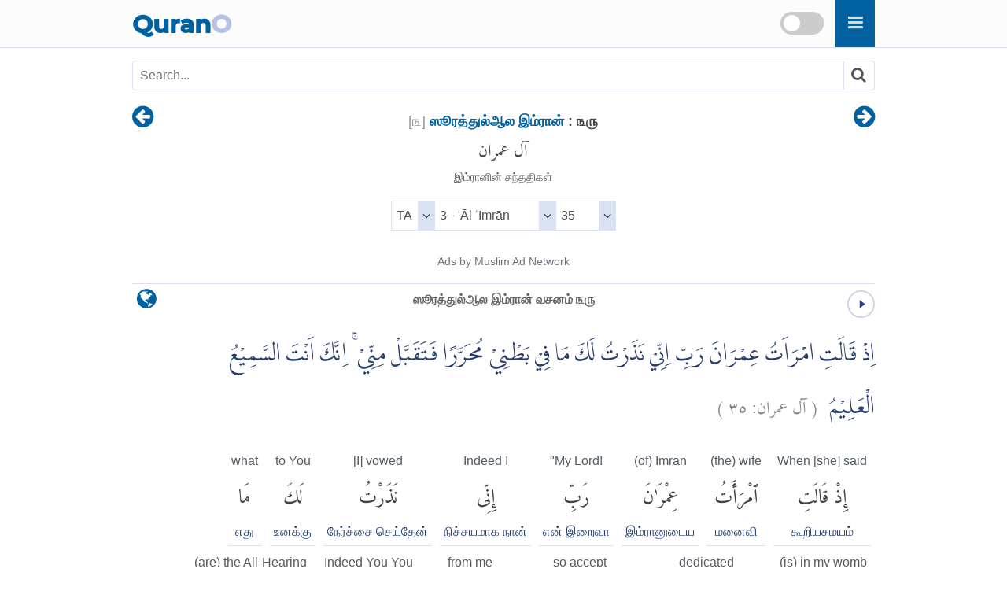

--- FILE ---
content_type: text/html
request_url: https://qurano.com/ta/3-ali-imran/verse-35/
body_size: 4010
content:
<!doctype html><html lang="ta"><head><meta content="index,follow" name="robots"><meta name="google" content="notranslate" /><meta name="googlebot" content="noarchive" /><meta charset="utf-8" /><meta http-equiv="X-UA-Compatible" content="IE=edge" /><meta name="viewport" content="width=device-width,minimum-scale=1,initial-scale=1" /><link rel="canonical" href="https://qurano.com/ta/3-ali-imran/verse-35/" /><title>ஸூரத்துல்ஆல இம்ரான் வசனம் ௩௫ | Ali 'Imran: 35 | 3:35 - Quran O</title><meta name="description" content="ஸூரத்துல்ஆல இம்ரான் வசனம் ௩௫ - Ali 'Imran: 35 - 3:35 குர்ஆன் Tamil தமிழ Word by Word Al-Quran translation with audio recitation. Surah Ali 'Imran ayah 35" /><meta property="og:title" content="ஸூரத்துல்ஆல இம்ரான் வசனம் ௩௫ | Ali 'Imran: 35 | 3:35 - Quran O" /><meta property="og:type" content="article" /><meta property="og:url" content="https://qurano.com/ta/3-ali-imran/verse-35/" /><meta property="og:image" content="https://qurano.com/dist/img/qurano.png" /><link rel="alternate" href="https://qurano.com/ar/3-ali-imran/aya-35/" hreflang="ar" /><link rel="alternate" href="https://qurano.com/bn/3-ali-imran/ayah-35/" hreflang="bn" /><link rel="alternate" href="https://qurano.com/de/3-ali-imran/ayah-35/" hreflang="de" /><link rel="alternate" href="https://qurano.com/en/3-ali-imran/verse-35/" hreflang="en" /><link rel="alternate" href="https://qurano.com/ta/3-ali-imran/verse-35/" hreflang="ta" /><link rel="alternate" href="https://qurano.com/hi/3-ali-imran/verse-35/" hreflang="hi" /><link rel="alternate" href="https://qurano.com/id/3-ali-imran/ayat-35/" hreflang="id" /><link rel="alternate" href="https://qurano.com/ru/3-ali-imran/verse-35/" hreflang="ru" /><link rel="alternate" href="https://qurano.com/tr/3-ali-imran/ayah-35/" hreflang="tr" /><link rel="alternate" href="https://qurano.com/ur/3-ali-imran/ayah-35/" hreflang="ur" /><link rel="alternate" hreflang="x-default" href="https://qurano.com/en/3-ali-imran/verse-35/" /><link rel="shortcut icon" href="/dist/icons/favicon.ico" /><link rel="apple-touch-icon" sizes="180x180" href="/dist/icons/apple-touch-icon.png"><link rel="manifest" href="/dist/icons/site.webmanifest"><link rel="stylesheet" type="text/css" href="/dist/css/theme-ta.css" /><script type="application/ld+json">{"@context": "http://schema.org","@type": "WebPage","name": "ஸூரத்துல்ஆல இம்ரான் வசனம் ௩௫ | Ali 'Imran: 35 | 3:35 - Quran O","headline": "ஸூரத்துல்ஆல இம்ரான் வசனம் ௩௫ | Ali 'Imran: 35 | 3:35 - Quran O","inLanguage": "ta","mainEntityOfPage": {"@type": "WebPage","@id": "https://qurano.com/ta/3-ali-imran/verse-35/"},"publisher": {"@type": "Organization","name": "qurano","logo": {"@type": "imageObject","url": "https://qurano.com/dist/img/qurano.png"}},"author": {"@type": "Person","name": "qurano"},"editor": "qurano","url": "https://qurano.com/ta/3-ali-imran/verse-35/"}</script><script type='application/ld+json'>{"@context": "https://schema.org","@type": "BreadcrumbList","itemListElement": [{"@type": "ListItem","position": 1,"item": {"@id": "https://qurano.com","name": "Home"}}, {"@type": "ListItem","position": 2,"item": {"@id": "https://qurano.com/ta/","name": "குர்ஆன்"}}, {"@type": "ListItem","position": 3,"item": {"@id": "https://qurano.com/ta/3-ali-imran/","name": "ஸூரத்துல்ஆல இம்ரான்"}}, {"@type": "ListItem","position": 4,"item": {"@id": "https://qurano.com/ta/3-ali-imran/verse-35/","name": "ஸூரத்துல்ஆல இம்ரான் வசனம் ௩௫"}}]}</script></head><body><a class="skippy sr-only sr-only-focusable" href="#content"><span class="skippy-text">Skip to main content</span></a><header class="header"><div class="header-wrapper"><div class="logo"><a href="/">Quran<span>O</span></a></div><div id="searchbox"><div class="searchbox"><span onclick="toggleSearch()" class="searchbox-icon fa fa-search"></span></div><div title="change theme" class="theme-switch-wrapper"><label class="theme-switch" for="theme_toggle"><input type="checkbox" id="theme_toggle"><span class="slider"></span></label></div></div><div class="super-search" id="js-super-search"><a href="javascript:void(0)" onclick="superSearch.toggle()" class="super-search__close-btn"><i class="fa fa-lg fa-times-circle"></i></a><input type="text" placeholder="ஸூரா (Search)" class="super-search__input" id="js-super-search__input"><ul class="super-search__results" id="js-super-search__results"></ul></div></div></header><nav class="row navigation"><ul class="nav-list"><li class="li-left"><a title="ஸூரத்துல்ஆல இம்ரான் வசனம் ௩௪" href="/ta/3-ali-imran/verse-34/"><i class="fa fa-lg fa-arrow-circle-left"></i></a></li><li class="li-center"><div class="surah-name"><div class="surah-title"><span class="chapter"><a lang="ta" href="/ta/3-ali-imran/"><span class="surah-number">[<span class="num-ta">௩</span>]</span><strong> ஸூரத்துல்ஆல இம்ரான்</strong></a><strong class="ayah-number num-ta"> : ௩௫</strong></span><span class="chapter-ar" lang="ar">آل عمران</span><span class="chapter-title">இம்ரானின் சந்ததிகள்</span></div></div></li><li class="li-right"><a title="ஸூரத்துல்ஆல இம்ரான் வசனம் ௩௬" href="/ta/3-ali-imran/verse-36/"><i class="fa fa-lg fa-arrow-circle-right"></i></a></li></ul></nav><main id="content" class="row main"><div id="selectSura" class="container widget-center"></div><article class="text-ta"><div class="widget clearfix"><div class="widget-left"><div class="mediPlayer"><audio class="listen" preload="none" loop="loop" data-size="35" src="https://static.qurano.com/dist/audio/003035.mp3"></audio></div></div><div class="widget-center"><h1 id="title" data-language="ta" class="num-ta title" title="வசனம் ௩௫"><span class="text-ta active">ஸூரத்துல்ஆல இம்ரான் வசனம் ௩௫</span></h1></div><div class="widget-right"><div class="dropdown"><button class="dropbtn fa fa-globe" aria-label="language"></button><div class="dropdown-content"><a href="/ar/3-ali-imran/aya-35/">Arabic</a><a href="/bn/3-ali-imran/ayah-35/">Bangla/Bengali</a><a href="/de/3-ali-imran/ayah-35/">Deutsch/German</a><a href="/en/3-ali-imran/verse-35/">English</a><a href="/hi/3-ali-imran/verse-35/">Hindi</a><a href="/id/3-ali-imran/ayat-35/">Indonesia</a><a href="/ru/3-ali-imran/verse-35/">Russian</a><a href="#" class="active">Tamil</a><a href="/tr/3-ali-imran/ayah-35/">Türkçe</a><a href="/ur/3-ali-imran/ayah-35/">Urdu</a></div></div></div></div><div class="inner clearfix"><div class="quran-text text-ar"><p lang="ar" class="q-arabic" translate="no">اِذْ قَالَتِ امْرَاَتُ عِمْرَانَ رَبِّ اِنِّيْ نَذَرْتُ لَكَ مَا فِيْ بَطْنِيْ مُحَرَّرًا فَتَقَبَّلْ مِنِّيْ ۚ اِنَّكَ اَنْتَ السَّمِيْعُ الْعَلِيْمُ&nbsp;&nbsp;<small class="text-muted">( <span>آل عمران:</span> <span>٣٥</span> )</small></p></div><div class="quran-container"><div class="block"><div class="words-text text-ta"><span lang="en">When [she] said</span></div><div class="quran-text"><span lang="ar" translate="no">إِذْ قَالَتِ</span></div><div class="words-text text-ta"><span lang="ta">கூறியசமயம்</span></div></div><div class="block"><div class="words-text text-ta"><span lang="en">(the) wife</span></div><div class="quran-text"><span lang="ar" translate="no">ٱمْرَأَتُ</span></div><div class="words-text text-ta"><span lang="ta">மனைவி</span></div></div><div class="block"><div class="words-text text-ta"><span lang="en">(of) Imran</span></div><div class="quran-text"><span lang="ar" translate="no">عِمْرَٰنَ</span></div><div class="words-text text-ta"><span lang="ta">இம்ரானுடைய</span></div></div><div class="block"><div class="words-text text-ta"><span lang="en">&#34;My Lord!</span></div><div class="quran-text"><span lang="ar" translate="no">رَبِّ</span></div><div class="words-text text-ta"><span lang="ta">என் இறைவா</span></div></div><div class="block"><div class="words-text text-ta"><span lang="en">Indeed I</span></div><div class="quran-text"><span lang="ar" translate="no">إِنِّى</span></div><div class="words-text text-ta"><span lang="ta">நிச்சயமாக நான்</span></div></div><div class="block"><div class="words-text text-ta"><span lang="en">[I] vowed</span></div><div class="quran-text"><span lang="ar" translate="no">نَذَرْتُ</span></div><div class="words-text text-ta"><span lang="ta">நேர்ச்சை செய்தேன்</span></div></div><div class="block"><div class="words-text text-ta"><span lang="en">to You</span></div><div class="quran-text"><span lang="ar" translate="no">لَكَ</span></div><div class="words-text text-ta"><span lang="ta">உனக்கு</span></div></div><div class="block"><div class="words-text text-ta"><span lang="en">what</span></div><div class="quran-text"><span lang="ar" translate="no">مَا</span></div><div class="words-text text-ta"><span lang="ta">எது</span></div></div><div class="block"><div class="words-text text-ta"><span lang="en">(is) in my womb</span></div><div class="quran-text"><span lang="ar" translate="no">فِى بَطْنِى</span></div><div class="words-text text-ta"><span lang="ta">என் வயிற்றில்</span></div></div><div class="block"><div class="words-text text-ta"><span lang="en">dedicated</span></div><div class="quran-text"><span lang="ar" translate="no">مُحَرَّرًا</span></div><div class="words-text text-ta"><span lang="ta">அர்ப்பணிக்கப்பட்டதாக</span></div></div><div class="block"><div class="words-text text-ta"><span lang="en">so accept</span></div><div class="quran-text"><span lang="ar" translate="no">فَتَقَبَّلْ</span></div><div class="words-text text-ta"><span lang="ta">ஆகவே ஏற்றுக்கொள்</span></div></div><div class="block"><div class="words-text text-ta"><span lang="en">from me</span></div><div class="quran-text"><span lang="ar" translate="no">مِنِّىٓۖ</span></div><div class="words-text text-ta"><span lang="ta">என்னிடமிருந்து</span></div></div><div class="block"><div class="words-text text-ta"><span lang="en">Indeed You You</span></div><div class="quran-text"><span lang="ar" translate="no">إِنَّكَ أَنتَ</span></div><div class="words-text text-ta"><span lang="ta">நிச்சயமாக நீதான்</span></div></div><div class="block"><div class="words-text text-ta"><span lang="en">(are) the All-Hearing</span></div><div class="quran-text"><span lang="ar" translate="no">ٱلسَّمِيعُ</span></div><div class="words-text text-ta"><span lang="ta">நன்கு செவியுறுபவன்</span></div></div><div class="block"><div class="words-text text-ta"><span lang="en">the All-Knowing</span></div><div class="quran-text"><span lang="ar" translate="no">ٱلْعَلِيمُ</span></div><div class="words-text text-ta"><span lang="ta">மிக அறிந்தவன்</span></div></div></div><div class="transliteration"><p translate="no">Iz qaalatim ra atu 'Imraana Rabbi innee nazartu laka maa fee batnee muharraran fataqabbal minnee innaka Antas Samee'ul 'Aleem (<strong class="text-muted">ʾĀl ʿImrān 3:35</strong>)</p></div><h2 class="text-muted text-trans">Abdul Hameed Baqavi:</h2><div class="translation"><p>இம்ரானுடைய மனைவி (கர்ப்பமானபொழுது ஆண் குழந்தை பெற விரும்பி இறைவனை நோக்கி) &#34;என் இறைவனே! நிச்சயமாக நான் என் கர்ப்பத்திலுள்ளதை உனக்கு முற்றிலும் அர்ப்பணம் செய்துவிட நேர்ச்சை செய்து கொண்டேன். ஆதலால், (அதனை) என்னிடமிருந்து நீ அங்கீகரித்துக் கொள்வாயாக! நிச்சயமாக நீதான் (பிரார்த்தனைகளை) செவியுறுபவனும், (மனதில் உள்ளவற்றை) நன்கறிபவனாகவும் இருக்கின்றாய்&#34; என்று (பிரார்த்தித்துக்) கூறியபின்,</p></div><h2 class="text-muted text-trans" lang="en">English Sahih:</h2><div class="translation"><p lang="en">[Mention, O Muhammad], when the wife of Imran said, &#34;My Lord, indeed I have pledged to You what is in my womb, consecrated [for Your service], so accept this from me. Indeed, You are the Hearing, the Knowing.&#34; (<strong class="text-muted">[3] Ali 'Imran : 35</strong>)</p></div><div id="featured_1" class="featured"></div><div class="t-widget"><button class="btn"><i class="fa"></i> <span>Collapse</span></button></div><div class="translation-wrapper"><article id="jan-trust-foundation" class="ac-item is-expanded"><a class="ac-link" href="#jan-trust-foundation"><i class="fa fa-link"></i></a><h3 class="ac-title" aria-selected="true" aria-expanded="true"><span>1</span> Jan Trust Foundation</h3><div class="ac-content" aria-hidden="false"><div class="ac-content-inner"><p>இம்ரானின் மனைவி “என் இறைவனே! என் கர்ப்பத்திலுள்ளதை உனக்கு முற்றிலும் அர்ப்பணிக்க நான் நிச்சயமாக நேர்ந்து கொள்கிறேன்; எனவே (இதை) என்னிடமிருந்து நீ ஏற்றுக் கொள்வாயாக! நிச்சயமாக நீ யாவற்றையும் செவியுறுவோனாகவும், நன்கறிபவனாகவும் இருக்கின்றாய்” என்று கூறியதையும்-</p></div></div></article><article id="omar-sheriff" class="ac-item "><a class="ac-link" href="#omar-sheriff"><i class="fa fa-link"></i></a><h3 class="ac-title" aria-selected="false" aria-expanded="false"><span>2</span> Mufti Omar Sheriff Qasimi, Darul Huda</h3><div class="ac-content" aria-hidden="true"><div class="ac-content-inner"><p>இம்ரானுடைய மனைவி, &#34;என் இறைவா! நிச்சயமாக நான் என் வயிற்றிலுள்ளதை அர்ப்பணிக்கப்பட்டதாக உனக்கு நேர்ச்சை செய்தேன்.ஆகவே, (அதை) என்னிடமிருந்து ஏற்றுக்கொள்! நிச்சயமாக நீதான் நன்கு செவியுறுபவன், மிக அறிந்தவன்&#34; எனக் கூறியசமயத்தை நினைவு கூறுவீராக!</p></div></div></article></div></div></article><div class="navigation"><ul class="nav-list"><li class="li-left"><a title="ஸூரத்துல்ஆல இம்ரான் வசனம் ௩௪" href="/ta/3-ali-imran/verse-34/"><i class="fa fa-lg fa-arrow-circle-left"></i></a></li><li class="li-center rtl"><small><span lang="ar">القرآن الكريم</span> -<span lang="ar"> آل عمران<span class="num-ar">3</span> :<span class="num-ar">35</span></span><br/><span class="ltr bdi" lang="id">Ali 'Imran<span> 3</span>:<span>35</span></span><br/><span class="ltr bdi"> </span></small></li><li class="li-right"><a title="ஸூரத்துல்ஆல இம்ரான் வசனம் ௩௬" href="/ta/3-ali-imran/verse-36/"><i class="fa fa-lg fa-arrow-circle-right"></i></a></li></ul></div><div id="featured_2" class="featured"></div></main><footer class="row footer"><ins id="footer-ins"></ins><ul class="list-inline"><li><a lang="ta" href="/about/">About</a></li><li><a lang="ta" href="/contact/">Contact</a></li></ul></footer><script>var page_type="ayah",sura_id=3,sura_dir="ali-imran",count_ayat=200,number_aya=35;</script><script src="https://ajax.googleapis.com/ajax/libs/jquery/1.11.2/jquery.min.js"></script><script>window.jQuery || document.write('<script src="/dist/js/jquery.min.js?v.1.11.2"><\/script>')</script><script src="/dist/js/theme-ta.js"></script><script>$(document).ready(function () {superSearch({searchFile: "/dist/data/quran-ta.xml"});});</script></body></html>